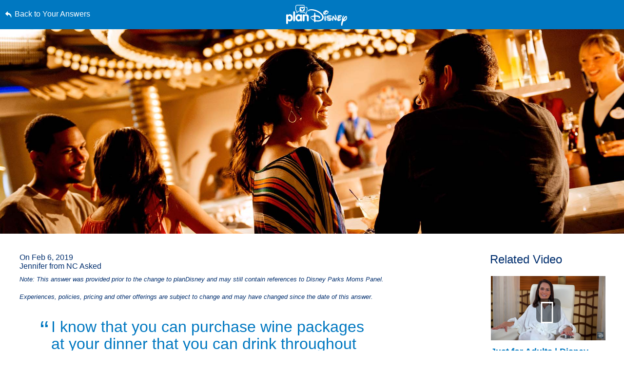

--- FILE ---
content_type: text/html; charset=utf-8
request_url: https://www.google.com/recaptcha/enterprise/anchor?ar=1&k=6LfbOnokAAAAAFl3-2lPl5KiSAxrwhYROJFl_QVT&co=aHR0cHM6Ly9jZG4ucmVnaXN0ZXJkaXNuZXkuZ28uY29tOjQ0Mw..&hl=en&v=PoyoqOPhxBO7pBk68S4YbpHZ&size=invisible&anchor-ms=20000&execute-ms=30000&cb=y56bgo2ifzjf
body_size: 48644
content:
<!DOCTYPE HTML><html dir="ltr" lang="en"><head><meta http-equiv="Content-Type" content="text/html; charset=UTF-8">
<meta http-equiv="X-UA-Compatible" content="IE=edge">
<title>reCAPTCHA</title>
<style type="text/css">
/* cyrillic-ext */
@font-face {
  font-family: 'Roboto';
  font-style: normal;
  font-weight: 400;
  font-stretch: 100%;
  src: url(//fonts.gstatic.com/s/roboto/v48/KFO7CnqEu92Fr1ME7kSn66aGLdTylUAMa3GUBHMdazTgWw.woff2) format('woff2');
  unicode-range: U+0460-052F, U+1C80-1C8A, U+20B4, U+2DE0-2DFF, U+A640-A69F, U+FE2E-FE2F;
}
/* cyrillic */
@font-face {
  font-family: 'Roboto';
  font-style: normal;
  font-weight: 400;
  font-stretch: 100%;
  src: url(//fonts.gstatic.com/s/roboto/v48/KFO7CnqEu92Fr1ME7kSn66aGLdTylUAMa3iUBHMdazTgWw.woff2) format('woff2');
  unicode-range: U+0301, U+0400-045F, U+0490-0491, U+04B0-04B1, U+2116;
}
/* greek-ext */
@font-face {
  font-family: 'Roboto';
  font-style: normal;
  font-weight: 400;
  font-stretch: 100%;
  src: url(//fonts.gstatic.com/s/roboto/v48/KFO7CnqEu92Fr1ME7kSn66aGLdTylUAMa3CUBHMdazTgWw.woff2) format('woff2');
  unicode-range: U+1F00-1FFF;
}
/* greek */
@font-face {
  font-family: 'Roboto';
  font-style: normal;
  font-weight: 400;
  font-stretch: 100%;
  src: url(//fonts.gstatic.com/s/roboto/v48/KFO7CnqEu92Fr1ME7kSn66aGLdTylUAMa3-UBHMdazTgWw.woff2) format('woff2');
  unicode-range: U+0370-0377, U+037A-037F, U+0384-038A, U+038C, U+038E-03A1, U+03A3-03FF;
}
/* math */
@font-face {
  font-family: 'Roboto';
  font-style: normal;
  font-weight: 400;
  font-stretch: 100%;
  src: url(//fonts.gstatic.com/s/roboto/v48/KFO7CnqEu92Fr1ME7kSn66aGLdTylUAMawCUBHMdazTgWw.woff2) format('woff2');
  unicode-range: U+0302-0303, U+0305, U+0307-0308, U+0310, U+0312, U+0315, U+031A, U+0326-0327, U+032C, U+032F-0330, U+0332-0333, U+0338, U+033A, U+0346, U+034D, U+0391-03A1, U+03A3-03A9, U+03B1-03C9, U+03D1, U+03D5-03D6, U+03F0-03F1, U+03F4-03F5, U+2016-2017, U+2034-2038, U+203C, U+2040, U+2043, U+2047, U+2050, U+2057, U+205F, U+2070-2071, U+2074-208E, U+2090-209C, U+20D0-20DC, U+20E1, U+20E5-20EF, U+2100-2112, U+2114-2115, U+2117-2121, U+2123-214F, U+2190, U+2192, U+2194-21AE, U+21B0-21E5, U+21F1-21F2, U+21F4-2211, U+2213-2214, U+2216-22FF, U+2308-230B, U+2310, U+2319, U+231C-2321, U+2336-237A, U+237C, U+2395, U+239B-23B7, U+23D0, U+23DC-23E1, U+2474-2475, U+25AF, U+25B3, U+25B7, U+25BD, U+25C1, U+25CA, U+25CC, U+25FB, U+266D-266F, U+27C0-27FF, U+2900-2AFF, U+2B0E-2B11, U+2B30-2B4C, U+2BFE, U+3030, U+FF5B, U+FF5D, U+1D400-1D7FF, U+1EE00-1EEFF;
}
/* symbols */
@font-face {
  font-family: 'Roboto';
  font-style: normal;
  font-weight: 400;
  font-stretch: 100%;
  src: url(//fonts.gstatic.com/s/roboto/v48/KFO7CnqEu92Fr1ME7kSn66aGLdTylUAMaxKUBHMdazTgWw.woff2) format('woff2');
  unicode-range: U+0001-000C, U+000E-001F, U+007F-009F, U+20DD-20E0, U+20E2-20E4, U+2150-218F, U+2190, U+2192, U+2194-2199, U+21AF, U+21E6-21F0, U+21F3, U+2218-2219, U+2299, U+22C4-22C6, U+2300-243F, U+2440-244A, U+2460-24FF, U+25A0-27BF, U+2800-28FF, U+2921-2922, U+2981, U+29BF, U+29EB, U+2B00-2BFF, U+4DC0-4DFF, U+FFF9-FFFB, U+10140-1018E, U+10190-1019C, U+101A0, U+101D0-101FD, U+102E0-102FB, U+10E60-10E7E, U+1D2C0-1D2D3, U+1D2E0-1D37F, U+1F000-1F0FF, U+1F100-1F1AD, U+1F1E6-1F1FF, U+1F30D-1F30F, U+1F315, U+1F31C, U+1F31E, U+1F320-1F32C, U+1F336, U+1F378, U+1F37D, U+1F382, U+1F393-1F39F, U+1F3A7-1F3A8, U+1F3AC-1F3AF, U+1F3C2, U+1F3C4-1F3C6, U+1F3CA-1F3CE, U+1F3D4-1F3E0, U+1F3ED, U+1F3F1-1F3F3, U+1F3F5-1F3F7, U+1F408, U+1F415, U+1F41F, U+1F426, U+1F43F, U+1F441-1F442, U+1F444, U+1F446-1F449, U+1F44C-1F44E, U+1F453, U+1F46A, U+1F47D, U+1F4A3, U+1F4B0, U+1F4B3, U+1F4B9, U+1F4BB, U+1F4BF, U+1F4C8-1F4CB, U+1F4D6, U+1F4DA, U+1F4DF, U+1F4E3-1F4E6, U+1F4EA-1F4ED, U+1F4F7, U+1F4F9-1F4FB, U+1F4FD-1F4FE, U+1F503, U+1F507-1F50B, U+1F50D, U+1F512-1F513, U+1F53E-1F54A, U+1F54F-1F5FA, U+1F610, U+1F650-1F67F, U+1F687, U+1F68D, U+1F691, U+1F694, U+1F698, U+1F6AD, U+1F6B2, U+1F6B9-1F6BA, U+1F6BC, U+1F6C6-1F6CF, U+1F6D3-1F6D7, U+1F6E0-1F6EA, U+1F6F0-1F6F3, U+1F6F7-1F6FC, U+1F700-1F7FF, U+1F800-1F80B, U+1F810-1F847, U+1F850-1F859, U+1F860-1F887, U+1F890-1F8AD, U+1F8B0-1F8BB, U+1F8C0-1F8C1, U+1F900-1F90B, U+1F93B, U+1F946, U+1F984, U+1F996, U+1F9E9, U+1FA00-1FA6F, U+1FA70-1FA7C, U+1FA80-1FA89, U+1FA8F-1FAC6, U+1FACE-1FADC, U+1FADF-1FAE9, U+1FAF0-1FAF8, U+1FB00-1FBFF;
}
/* vietnamese */
@font-face {
  font-family: 'Roboto';
  font-style: normal;
  font-weight: 400;
  font-stretch: 100%;
  src: url(//fonts.gstatic.com/s/roboto/v48/KFO7CnqEu92Fr1ME7kSn66aGLdTylUAMa3OUBHMdazTgWw.woff2) format('woff2');
  unicode-range: U+0102-0103, U+0110-0111, U+0128-0129, U+0168-0169, U+01A0-01A1, U+01AF-01B0, U+0300-0301, U+0303-0304, U+0308-0309, U+0323, U+0329, U+1EA0-1EF9, U+20AB;
}
/* latin-ext */
@font-face {
  font-family: 'Roboto';
  font-style: normal;
  font-weight: 400;
  font-stretch: 100%;
  src: url(//fonts.gstatic.com/s/roboto/v48/KFO7CnqEu92Fr1ME7kSn66aGLdTylUAMa3KUBHMdazTgWw.woff2) format('woff2');
  unicode-range: U+0100-02BA, U+02BD-02C5, U+02C7-02CC, U+02CE-02D7, U+02DD-02FF, U+0304, U+0308, U+0329, U+1D00-1DBF, U+1E00-1E9F, U+1EF2-1EFF, U+2020, U+20A0-20AB, U+20AD-20C0, U+2113, U+2C60-2C7F, U+A720-A7FF;
}
/* latin */
@font-face {
  font-family: 'Roboto';
  font-style: normal;
  font-weight: 400;
  font-stretch: 100%;
  src: url(//fonts.gstatic.com/s/roboto/v48/KFO7CnqEu92Fr1ME7kSn66aGLdTylUAMa3yUBHMdazQ.woff2) format('woff2');
  unicode-range: U+0000-00FF, U+0131, U+0152-0153, U+02BB-02BC, U+02C6, U+02DA, U+02DC, U+0304, U+0308, U+0329, U+2000-206F, U+20AC, U+2122, U+2191, U+2193, U+2212, U+2215, U+FEFF, U+FFFD;
}
/* cyrillic-ext */
@font-face {
  font-family: 'Roboto';
  font-style: normal;
  font-weight: 500;
  font-stretch: 100%;
  src: url(//fonts.gstatic.com/s/roboto/v48/KFO7CnqEu92Fr1ME7kSn66aGLdTylUAMa3GUBHMdazTgWw.woff2) format('woff2');
  unicode-range: U+0460-052F, U+1C80-1C8A, U+20B4, U+2DE0-2DFF, U+A640-A69F, U+FE2E-FE2F;
}
/* cyrillic */
@font-face {
  font-family: 'Roboto';
  font-style: normal;
  font-weight: 500;
  font-stretch: 100%;
  src: url(//fonts.gstatic.com/s/roboto/v48/KFO7CnqEu92Fr1ME7kSn66aGLdTylUAMa3iUBHMdazTgWw.woff2) format('woff2');
  unicode-range: U+0301, U+0400-045F, U+0490-0491, U+04B0-04B1, U+2116;
}
/* greek-ext */
@font-face {
  font-family: 'Roboto';
  font-style: normal;
  font-weight: 500;
  font-stretch: 100%;
  src: url(//fonts.gstatic.com/s/roboto/v48/KFO7CnqEu92Fr1ME7kSn66aGLdTylUAMa3CUBHMdazTgWw.woff2) format('woff2');
  unicode-range: U+1F00-1FFF;
}
/* greek */
@font-face {
  font-family: 'Roboto';
  font-style: normal;
  font-weight: 500;
  font-stretch: 100%;
  src: url(//fonts.gstatic.com/s/roboto/v48/KFO7CnqEu92Fr1ME7kSn66aGLdTylUAMa3-UBHMdazTgWw.woff2) format('woff2');
  unicode-range: U+0370-0377, U+037A-037F, U+0384-038A, U+038C, U+038E-03A1, U+03A3-03FF;
}
/* math */
@font-face {
  font-family: 'Roboto';
  font-style: normal;
  font-weight: 500;
  font-stretch: 100%;
  src: url(//fonts.gstatic.com/s/roboto/v48/KFO7CnqEu92Fr1ME7kSn66aGLdTylUAMawCUBHMdazTgWw.woff2) format('woff2');
  unicode-range: U+0302-0303, U+0305, U+0307-0308, U+0310, U+0312, U+0315, U+031A, U+0326-0327, U+032C, U+032F-0330, U+0332-0333, U+0338, U+033A, U+0346, U+034D, U+0391-03A1, U+03A3-03A9, U+03B1-03C9, U+03D1, U+03D5-03D6, U+03F0-03F1, U+03F4-03F5, U+2016-2017, U+2034-2038, U+203C, U+2040, U+2043, U+2047, U+2050, U+2057, U+205F, U+2070-2071, U+2074-208E, U+2090-209C, U+20D0-20DC, U+20E1, U+20E5-20EF, U+2100-2112, U+2114-2115, U+2117-2121, U+2123-214F, U+2190, U+2192, U+2194-21AE, U+21B0-21E5, U+21F1-21F2, U+21F4-2211, U+2213-2214, U+2216-22FF, U+2308-230B, U+2310, U+2319, U+231C-2321, U+2336-237A, U+237C, U+2395, U+239B-23B7, U+23D0, U+23DC-23E1, U+2474-2475, U+25AF, U+25B3, U+25B7, U+25BD, U+25C1, U+25CA, U+25CC, U+25FB, U+266D-266F, U+27C0-27FF, U+2900-2AFF, U+2B0E-2B11, U+2B30-2B4C, U+2BFE, U+3030, U+FF5B, U+FF5D, U+1D400-1D7FF, U+1EE00-1EEFF;
}
/* symbols */
@font-face {
  font-family: 'Roboto';
  font-style: normal;
  font-weight: 500;
  font-stretch: 100%;
  src: url(//fonts.gstatic.com/s/roboto/v48/KFO7CnqEu92Fr1ME7kSn66aGLdTylUAMaxKUBHMdazTgWw.woff2) format('woff2');
  unicode-range: U+0001-000C, U+000E-001F, U+007F-009F, U+20DD-20E0, U+20E2-20E4, U+2150-218F, U+2190, U+2192, U+2194-2199, U+21AF, U+21E6-21F0, U+21F3, U+2218-2219, U+2299, U+22C4-22C6, U+2300-243F, U+2440-244A, U+2460-24FF, U+25A0-27BF, U+2800-28FF, U+2921-2922, U+2981, U+29BF, U+29EB, U+2B00-2BFF, U+4DC0-4DFF, U+FFF9-FFFB, U+10140-1018E, U+10190-1019C, U+101A0, U+101D0-101FD, U+102E0-102FB, U+10E60-10E7E, U+1D2C0-1D2D3, U+1D2E0-1D37F, U+1F000-1F0FF, U+1F100-1F1AD, U+1F1E6-1F1FF, U+1F30D-1F30F, U+1F315, U+1F31C, U+1F31E, U+1F320-1F32C, U+1F336, U+1F378, U+1F37D, U+1F382, U+1F393-1F39F, U+1F3A7-1F3A8, U+1F3AC-1F3AF, U+1F3C2, U+1F3C4-1F3C6, U+1F3CA-1F3CE, U+1F3D4-1F3E0, U+1F3ED, U+1F3F1-1F3F3, U+1F3F5-1F3F7, U+1F408, U+1F415, U+1F41F, U+1F426, U+1F43F, U+1F441-1F442, U+1F444, U+1F446-1F449, U+1F44C-1F44E, U+1F453, U+1F46A, U+1F47D, U+1F4A3, U+1F4B0, U+1F4B3, U+1F4B9, U+1F4BB, U+1F4BF, U+1F4C8-1F4CB, U+1F4D6, U+1F4DA, U+1F4DF, U+1F4E3-1F4E6, U+1F4EA-1F4ED, U+1F4F7, U+1F4F9-1F4FB, U+1F4FD-1F4FE, U+1F503, U+1F507-1F50B, U+1F50D, U+1F512-1F513, U+1F53E-1F54A, U+1F54F-1F5FA, U+1F610, U+1F650-1F67F, U+1F687, U+1F68D, U+1F691, U+1F694, U+1F698, U+1F6AD, U+1F6B2, U+1F6B9-1F6BA, U+1F6BC, U+1F6C6-1F6CF, U+1F6D3-1F6D7, U+1F6E0-1F6EA, U+1F6F0-1F6F3, U+1F6F7-1F6FC, U+1F700-1F7FF, U+1F800-1F80B, U+1F810-1F847, U+1F850-1F859, U+1F860-1F887, U+1F890-1F8AD, U+1F8B0-1F8BB, U+1F8C0-1F8C1, U+1F900-1F90B, U+1F93B, U+1F946, U+1F984, U+1F996, U+1F9E9, U+1FA00-1FA6F, U+1FA70-1FA7C, U+1FA80-1FA89, U+1FA8F-1FAC6, U+1FACE-1FADC, U+1FADF-1FAE9, U+1FAF0-1FAF8, U+1FB00-1FBFF;
}
/* vietnamese */
@font-face {
  font-family: 'Roboto';
  font-style: normal;
  font-weight: 500;
  font-stretch: 100%;
  src: url(//fonts.gstatic.com/s/roboto/v48/KFO7CnqEu92Fr1ME7kSn66aGLdTylUAMa3OUBHMdazTgWw.woff2) format('woff2');
  unicode-range: U+0102-0103, U+0110-0111, U+0128-0129, U+0168-0169, U+01A0-01A1, U+01AF-01B0, U+0300-0301, U+0303-0304, U+0308-0309, U+0323, U+0329, U+1EA0-1EF9, U+20AB;
}
/* latin-ext */
@font-face {
  font-family: 'Roboto';
  font-style: normal;
  font-weight: 500;
  font-stretch: 100%;
  src: url(//fonts.gstatic.com/s/roboto/v48/KFO7CnqEu92Fr1ME7kSn66aGLdTylUAMa3KUBHMdazTgWw.woff2) format('woff2');
  unicode-range: U+0100-02BA, U+02BD-02C5, U+02C7-02CC, U+02CE-02D7, U+02DD-02FF, U+0304, U+0308, U+0329, U+1D00-1DBF, U+1E00-1E9F, U+1EF2-1EFF, U+2020, U+20A0-20AB, U+20AD-20C0, U+2113, U+2C60-2C7F, U+A720-A7FF;
}
/* latin */
@font-face {
  font-family: 'Roboto';
  font-style: normal;
  font-weight: 500;
  font-stretch: 100%;
  src: url(//fonts.gstatic.com/s/roboto/v48/KFO7CnqEu92Fr1ME7kSn66aGLdTylUAMa3yUBHMdazQ.woff2) format('woff2');
  unicode-range: U+0000-00FF, U+0131, U+0152-0153, U+02BB-02BC, U+02C6, U+02DA, U+02DC, U+0304, U+0308, U+0329, U+2000-206F, U+20AC, U+2122, U+2191, U+2193, U+2212, U+2215, U+FEFF, U+FFFD;
}
/* cyrillic-ext */
@font-face {
  font-family: 'Roboto';
  font-style: normal;
  font-weight: 900;
  font-stretch: 100%;
  src: url(//fonts.gstatic.com/s/roboto/v48/KFO7CnqEu92Fr1ME7kSn66aGLdTylUAMa3GUBHMdazTgWw.woff2) format('woff2');
  unicode-range: U+0460-052F, U+1C80-1C8A, U+20B4, U+2DE0-2DFF, U+A640-A69F, U+FE2E-FE2F;
}
/* cyrillic */
@font-face {
  font-family: 'Roboto';
  font-style: normal;
  font-weight: 900;
  font-stretch: 100%;
  src: url(//fonts.gstatic.com/s/roboto/v48/KFO7CnqEu92Fr1ME7kSn66aGLdTylUAMa3iUBHMdazTgWw.woff2) format('woff2');
  unicode-range: U+0301, U+0400-045F, U+0490-0491, U+04B0-04B1, U+2116;
}
/* greek-ext */
@font-face {
  font-family: 'Roboto';
  font-style: normal;
  font-weight: 900;
  font-stretch: 100%;
  src: url(//fonts.gstatic.com/s/roboto/v48/KFO7CnqEu92Fr1ME7kSn66aGLdTylUAMa3CUBHMdazTgWw.woff2) format('woff2');
  unicode-range: U+1F00-1FFF;
}
/* greek */
@font-face {
  font-family: 'Roboto';
  font-style: normal;
  font-weight: 900;
  font-stretch: 100%;
  src: url(//fonts.gstatic.com/s/roboto/v48/KFO7CnqEu92Fr1ME7kSn66aGLdTylUAMa3-UBHMdazTgWw.woff2) format('woff2');
  unicode-range: U+0370-0377, U+037A-037F, U+0384-038A, U+038C, U+038E-03A1, U+03A3-03FF;
}
/* math */
@font-face {
  font-family: 'Roboto';
  font-style: normal;
  font-weight: 900;
  font-stretch: 100%;
  src: url(//fonts.gstatic.com/s/roboto/v48/KFO7CnqEu92Fr1ME7kSn66aGLdTylUAMawCUBHMdazTgWw.woff2) format('woff2');
  unicode-range: U+0302-0303, U+0305, U+0307-0308, U+0310, U+0312, U+0315, U+031A, U+0326-0327, U+032C, U+032F-0330, U+0332-0333, U+0338, U+033A, U+0346, U+034D, U+0391-03A1, U+03A3-03A9, U+03B1-03C9, U+03D1, U+03D5-03D6, U+03F0-03F1, U+03F4-03F5, U+2016-2017, U+2034-2038, U+203C, U+2040, U+2043, U+2047, U+2050, U+2057, U+205F, U+2070-2071, U+2074-208E, U+2090-209C, U+20D0-20DC, U+20E1, U+20E5-20EF, U+2100-2112, U+2114-2115, U+2117-2121, U+2123-214F, U+2190, U+2192, U+2194-21AE, U+21B0-21E5, U+21F1-21F2, U+21F4-2211, U+2213-2214, U+2216-22FF, U+2308-230B, U+2310, U+2319, U+231C-2321, U+2336-237A, U+237C, U+2395, U+239B-23B7, U+23D0, U+23DC-23E1, U+2474-2475, U+25AF, U+25B3, U+25B7, U+25BD, U+25C1, U+25CA, U+25CC, U+25FB, U+266D-266F, U+27C0-27FF, U+2900-2AFF, U+2B0E-2B11, U+2B30-2B4C, U+2BFE, U+3030, U+FF5B, U+FF5D, U+1D400-1D7FF, U+1EE00-1EEFF;
}
/* symbols */
@font-face {
  font-family: 'Roboto';
  font-style: normal;
  font-weight: 900;
  font-stretch: 100%;
  src: url(//fonts.gstatic.com/s/roboto/v48/KFO7CnqEu92Fr1ME7kSn66aGLdTylUAMaxKUBHMdazTgWw.woff2) format('woff2');
  unicode-range: U+0001-000C, U+000E-001F, U+007F-009F, U+20DD-20E0, U+20E2-20E4, U+2150-218F, U+2190, U+2192, U+2194-2199, U+21AF, U+21E6-21F0, U+21F3, U+2218-2219, U+2299, U+22C4-22C6, U+2300-243F, U+2440-244A, U+2460-24FF, U+25A0-27BF, U+2800-28FF, U+2921-2922, U+2981, U+29BF, U+29EB, U+2B00-2BFF, U+4DC0-4DFF, U+FFF9-FFFB, U+10140-1018E, U+10190-1019C, U+101A0, U+101D0-101FD, U+102E0-102FB, U+10E60-10E7E, U+1D2C0-1D2D3, U+1D2E0-1D37F, U+1F000-1F0FF, U+1F100-1F1AD, U+1F1E6-1F1FF, U+1F30D-1F30F, U+1F315, U+1F31C, U+1F31E, U+1F320-1F32C, U+1F336, U+1F378, U+1F37D, U+1F382, U+1F393-1F39F, U+1F3A7-1F3A8, U+1F3AC-1F3AF, U+1F3C2, U+1F3C4-1F3C6, U+1F3CA-1F3CE, U+1F3D4-1F3E0, U+1F3ED, U+1F3F1-1F3F3, U+1F3F5-1F3F7, U+1F408, U+1F415, U+1F41F, U+1F426, U+1F43F, U+1F441-1F442, U+1F444, U+1F446-1F449, U+1F44C-1F44E, U+1F453, U+1F46A, U+1F47D, U+1F4A3, U+1F4B0, U+1F4B3, U+1F4B9, U+1F4BB, U+1F4BF, U+1F4C8-1F4CB, U+1F4D6, U+1F4DA, U+1F4DF, U+1F4E3-1F4E6, U+1F4EA-1F4ED, U+1F4F7, U+1F4F9-1F4FB, U+1F4FD-1F4FE, U+1F503, U+1F507-1F50B, U+1F50D, U+1F512-1F513, U+1F53E-1F54A, U+1F54F-1F5FA, U+1F610, U+1F650-1F67F, U+1F687, U+1F68D, U+1F691, U+1F694, U+1F698, U+1F6AD, U+1F6B2, U+1F6B9-1F6BA, U+1F6BC, U+1F6C6-1F6CF, U+1F6D3-1F6D7, U+1F6E0-1F6EA, U+1F6F0-1F6F3, U+1F6F7-1F6FC, U+1F700-1F7FF, U+1F800-1F80B, U+1F810-1F847, U+1F850-1F859, U+1F860-1F887, U+1F890-1F8AD, U+1F8B0-1F8BB, U+1F8C0-1F8C1, U+1F900-1F90B, U+1F93B, U+1F946, U+1F984, U+1F996, U+1F9E9, U+1FA00-1FA6F, U+1FA70-1FA7C, U+1FA80-1FA89, U+1FA8F-1FAC6, U+1FACE-1FADC, U+1FADF-1FAE9, U+1FAF0-1FAF8, U+1FB00-1FBFF;
}
/* vietnamese */
@font-face {
  font-family: 'Roboto';
  font-style: normal;
  font-weight: 900;
  font-stretch: 100%;
  src: url(//fonts.gstatic.com/s/roboto/v48/KFO7CnqEu92Fr1ME7kSn66aGLdTylUAMa3OUBHMdazTgWw.woff2) format('woff2');
  unicode-range: U+0102-0103, U+0110-0111, U+0128-0129, U+0168-0169, U+01A0-01A1, U+01AF-01B0, U+0300-0301, U+0303-0304, U+0308-0309, U+0323, U+0329, U+1EA0-1EF9, U+20AB;
}
/* latin-ext */
@font-face {
  font-family: 'Roboto';
  font-style: normal;
  font-weight: 900;
  font-stretch: 100%;
  src: url(//fonts.gstatic.com/s/roboto/v48/KFO7CnqEu92Fr1ME7kSn66aGLdTylUAMa3KUBHMdazTgWw.woff2) format('woff2');
  unicode-range: U+0100-02BA, U+02BD-02C5, U+02C7-02CC, U+02CE-02D7, U+02DD-02FF, U+0304, U+0308, U+0329, U+1D00-1DBF, U+1E00-1E9F, U+1EF2-1EFF, U+2020, U+20A0-20AB, U+20AD-20C0, U+2113, U+2C60-2C7F, U+A720-A7FF;
}
/* latin */
@font-face {
  font-family: 'Roboto';
  font-style: normal;
  font-weight: 900;
  font-stretch: 100%;
  src: url(//fonts.gstatic.com/s/roboto/v48/KFO7CnqEu92Fr1ME7kSn66aGLdTylUAMa3yUBHMdazQ.woff2) format('woff2');
  unicode-range: U+0000-00FF, U+0131, U+0152-0153, U+02BB-02BC, U+02C6, U+02DA, U+02DC, U+0304, U+0308, U+0329, U+2000-206F, U+20AC, U+2122, U+2191, U+2193, U+2212, U+2215, U+FEFF, U+FFFD;
}

</style>
<link rel="stylesheet" type="text/css" href="https://www.gstatic.com/recaptcha/releases/PoyoqOPhxBO7pBk68S4YbpHZ/styles__ltr.css">
<script nonce="t9WM734_8qNIqCJHMLqd1A" type="text/javascript">window['__recaptcha_api'] = 'https://www.google.com/recaptcha/enterprise/';</script>
<script type="text/javascript" src="https://www.gstatic.com/recaptcha/releases/PoyoqOPhxBO7pBk68S4YbpHZ/recaptcha__en.js" nonce="t9WM734_8qNIqCJHMLqd1A">
      
    </script></head>
<body><div id="rc-anchor-alert" class="rc-anchor-alert"></div>
<input type="hidden" id="recaptcha-token" value="[base64]">
<script type="text/javascript" nonce="t9WM734_8qNIqCJHMLqd1A">
      recaptcha.anchor.Main.init("[\x22ainput\x22,[\x22bgdata\x22,\x22\x22,\[base64]/[base64]/MjU1Ong/[base64]/[base64]/[base64]/[base64]/[base64]/[base64]/[base64]/[base64]/[base64]/[base64]/[base64]/[base64]/[base64]/[base64]/[base64]\\u003d\x22,\[base64]\\u003d\x22,\[base64]/JHHCjcO/[base64]/w6Mfw4DDmcOfw47CtVDCq8Opw7Q0FA7DlMOYRiJ4AcKjw68lw7cmBxROwoY9wqJGeRrDmwMjLMKNG8OOQ8KZwo8gw4QSwpvDoXZoQFrDoUcfw5dJEyhsGsKfw6bDiTkJanTCp1/CsMOiPcO2w7DDuMOqUjAjLT9aQgXDlGXCu0vDmwkQw5FEw4ZQwptDXgojP8K/Qxpkw6RjAjDChcKVC3bCosO6SMKrZMO/wqjCp8Kyw7EAw5dDwr4ea8OiTcKRw73DoMOxwpYnCcKfw5hQwrXCpMOUIcOmwpxMwqsedXNyCgcJwp3CpcKUecK5w5Ysw4TDnMKOKsOdw4rCnQvCozfDtzI6wpEmLcOpwrPDs8K0w4XDqBLDlRw/E8KYfQVKw7fDl8KvbMOxw4Zpw7JRwp/DiXbDksO1H8OcXVhQwqZlw78XR0Emwqxxw4nCtgc6w6liYsOCwqXDt8Okwp5OTcO+QT1Pwp8lYsOQw5PDhzPDjH0tAgdZwrQCwrXDucKrw4PDk8KNw7TDq8K3ZMOlwprDrkIQGMK4UcKxwpxyw5bDrMOxbFjDpcOVNhXCusOUfMOwBRtfw73CgiTDkEnDk8KAw4/DisK1fXxhLsOMw7B6SXNQwpvDpzE7ccKaw7/[base64]/DvQBcEcKeLg/CshjDq8Oow6rCpit8TnzCvFnDhMK2I8Kcw5rDkBzCuXrCgg5Aw6vCtsO2R3TCrSASWz/DvsO6WMO2AFzDmD/DqcKYRsK0NsOyw6rDnGM3w7TDqsK/OTg5w4PDjzTDlEB9wopxwovDl2FqDRrDoinDhQIrLUrDoznDumPCnhHDtiAkPC5kAUrDjTFfCmcyw7tXdMOxbGExd2vDi29IwpFzecOaW8O0RUZsUMOmwo/DtFY0QMKhZMOjWcOkw58Vw4h5w4/CplkqwpdVwr3DrTjDucO1WFbCoSg1w6HCtMKAw7FEw7JVw4dGDMKqwqNNw67Do0nDrX4BaiRxwpHCo8KGTMOucsOdZcOkw47Cn0TCmkbCnsKFV101c3jDknR0GMKDIQFBBcK0L8KCQnMrJhMKfcKzw5Mnw4J+wrTDp8K6ZMOswrEyw6/Dj2x5w5tuX8KmwpAqQEQ5w58TVsOQw45rCsK/[base64]/[base64]/w5hXHsOVwotJw7k8KFMmw4YjeyPCh8OJEg5vwonDvwfDl8KawqLChsK/wpzDlMKIJ8KrY8KRwo8jIDFVDgnCtcKvYsO+bcKNFcKOwp/Dlj7ChA3Ds3x3RGtYG8KdcS3CgCzDiH7DiMOzE8OxFsKvwrwqXXjDrsOaw63Dg8K4KcKewpR+w4rDlW7CrSJ3EkpSwp3DgMO/w7XCvcKrwqIcw5lGLsK7M3HChcKew4EfwqnCl0XCp1YQw5zDtERpQMKcw6PCqWxtwpc9L8KFw6l7GnxNKRFodsKaSFsIasOcwrIpalpNw49wwqzDlsKZQMOfw6bDkjTDqcKwKcKlwoI1YMKhw5Ftwq8jQ8KDeMOTR0nCtkjDv3/Cq8K5TcO+woUFWMKaw6c6TcOJFMO/aAzDq8OoNxXCkCnDgsK/TQTCiQlSwoc8wrrCmsOiMyrDrcKiw65aw4DCs1jDkhjCrcKICwwnU8KXYMKSwpvDpMOLfsOLdjpDBDo0wobCsmjCpcOLwr/CscO+TMKkFi/CpBh7wqXCuMOPwrHDhsKeMBzCp3MYwrvCgsKfw6ZWfwnCnS90w7d5wqHDlzVBPMO8XE/[base64]/CusKLGMKtR8Kaw4VoDmoxwoXDssKgw6TCmMOKwrICEEZZHMOtBsOiwrFtbhRhwoF2w6fDgMOqw5opwrjDild5wrrCj245w6rDgcOpKXnDucOwwrFRw5XDoivCkz7DuMOGwpJvwr/[base64]/[base64]/DmDsCwovCv2RZw77Dug3DkH/CmhzDscKTw4Mow63Dt8KIGk/Cs3XDgjoaAmfDlsOuwrfCu8O2HsKDw7c/wpvDhzwaw7/[base64]/Cg8OpOMOowofCisOjdD9qwpN5wrzCmsOsacKow7hXw4DDg8OTwpkicQLCsMORScKvJMOaMj54w51TKHgzwo/ChMK+w71qH8KuGcOVKcKOwo/Dt27CtCd8w5LCqcOhw5HDqSPCtmgcwpQVR2DCiXd0QMOLw7tSw7jDksOKYA8FAcOKF8Kxwo/Dn8KjwpbCk8OdARvDtMOPb8Kiw6zDuzLCp8KoL0gQwqM/wqjDu8KAw60oEcKUQUjDkMKzw4nDtGvDnsOXKsO8wqJvdBMGKF1TFyVxwoDDusKKRnxQw7fDqzAgwpQzasKrw4zDncOdw6XCnRsUVn5SbA9vS2ISw57CgRMwKcKbwoE2w7rDoh99VsONVMKsXMKawo/ClcOZQHpmey/[base64]/[base64]/FMOswr7DmRVLwr0OFGTDrcKsbcKOGcOGwq5FwqPCq8OQFyNqZMKzBsODXMKuIhV6McKDw6fCgAjClcOnwokgCsK7FXYMRsOwwojCpMO2RMORw5s/LcKQw4caWhLDqVDDmMKiwrBzQMOxw4slEyhnwogHKcOPHcOsw4oRXsK2KBcEwpLCrcK2wql0w43DmsKrB1TDomnCtnEzFMKIw6cdw7HCsUseS2QqaHcjwoEAA01IfcO0N1FDJH/CjsKAA8KnwrbDqcO0wpDDvgI8NcKmwoDDvRxGMcO2w7NAU17DigUrYHVpw4fDqMOmw5TDukLCrHBhPsK3A1kSwrzCsFI6woPDkibCgklzwo7CliU8ERrDhD1Ywr/DgTnCisKMw51/S8Kywq4ZPCXDp2HDpV1FcMKQw6syAMOxKB0+ChxAKi3Cil1kO8OHEsO0wqQoK2kqwqA8wo7CiFxaEsKRR8KqeijDgCFIXMOyw5TClMOFLMO+w7xEw4jDmw0UB1UUV8O2Ll7DvcOKw7MefcOUwqIrFloMw4fCrsOIw7/CrMKOKsKRwp0vScKmw7/DsR7DusOdIMKWw6hww4LDkDN4XwjCgMOGHURKN8O2LgNSECjDqC3Du8O/w77CsSlIBTkRGSrCk8OOXMO/TAwZwqkfNMO/w79ECsOEOcKzwqtaRiRZw53DrsKadGzDncKww6hdw6nDl8K1w57DvWbCvMOJwpdCdsKeakDClcOKw7PDg1hdAMOQwp5XwpbDqEsPwoPCuMO0w6jDrcO0w5tHwp/Dh8OfwqNoXRFWExYOSQrDsGZJLUM8UxI0wr81w71kdcOow4EIIT3DssOYFMKtwokBw48tw4fCp8OzR3BNMmjDllYgwqzDuC4nwoTDv8O/[base64]/MMKHw4YYw6RoVTcAw4IAIBnCjcKew7TDpBlpwpFaKMK4Z8OTEcK8wqIULnx3w6DCnMKIIMOjw6TChcO4PFZqO8OTw7/Dj8K2wqzCksKIFhvCucOTw6DDsFTDlQvCmjg2UTjDnMOJwo4GG8Kww4NAFcOvTMOWwqkXUWzCmybCtVvCjUbDsMOGHzPDv1kKw5fDmGnCpsOfDClhw5XCvMOrw6QCw6FwAmt1cDxUL8KIw4Nww5w+w4/DlhdEw64Zw7VFwpoxwrXCkcO7K8O5ATZkAMKuw5xzOsOew7fDs8Obw4BQBMOKw65UBF9FFcOKekLDrMKdwo5ow5Zwwo3DoMOlIsK6dlfDicOMwq4EGsOEXgJxRcKSfCElEG5xVsK3ZlTCnjrCoSl/E1TDtlJtwoJbwoQFw6zCncKTw7fCv8KqaMK1Ck/DiAzCrjMPesK4SsKmXTYPw63DunJTTsKIw59Fw6kzwpNtwoMOw7fDq8OqQsKAVcO0P2I1wqo3w5kWw7vDj1d/GG3Dv0xmI2law755bUkgwpBlTg3DtsOeMgQmJGEww7jCqD1HcsKGw4lQw5TDssOQFA9Pw6HDkCA3w5kwHUjCtBVrKMOjw7hwwqDCmMOOU8KkPQTDv29cwr3Ct8KJQ2FGw5/CqmIQw4bCvHvDqsOUwqoVOsKpwoJDRMOwAh3Dry9owqNKwr87wojCixLDtMKdP1nDqzzDhSbDthPCnQR4wqEgG3zCl2TCqnojLsKQw4fDsMKYXD3DnBciw5TDssK6wogYHy/Dr8KQQsKeAsO3wq5kQz3CtsK1ZQ3DpMKlDmxATsO7w5DChQ/[base64]/DscOnw5zCqkg4w6zCicOTfsK5w6XChcKKw40UTSRuXMOVTMK8ACYlwrE1BcOHwoTDtysUBi7CmMKmwp5oNMKnIVLDhMKODmBNwrR/w5rDhhfCgF8UICzCpcKYGsK/wp04SgtDFRgrbsKkw7wLBcObL8K3WgRCw7zDt8KmwrIaPF3CqjfCi8K4LCFTa8KcOTvCiVzCmUdmEjczwqHDtMKhwpfChiTDicOwwqIuZ8KVw7jClUrCtMKyYcKgw78+RcKbwp/Drg3DiBzCmsOvwoDChTnCscKDacOLwrTCumsJRcKywp9ZMcObAT03SMKMw7h2wqduw6PCiGBfwpXChSpHQlEeAcKtKgMYGnrDvE9STE5NOzMyRTrDmG/DiA/[base64]/w57DvsOVwqvDqMOEPcKNI1YbbmDCoMKCw4/[base64]/[base64]/CrhDCqcOrw67CpsO8NCbDhjDCpQxuwqkLwoJ6aVc5wq3CuMOeDDUrdMOvw4pZDlEewqxLJz/CiUh0YcKAwqsFwrwCe8K8dsKpWywzw4/ClQhyVlQzUsKhw5czecOMw6XCoAN+w73Ci8O5w4ocw5pGwo/DlsOgwpvCl8OcN23DuMKcwpBEwqcGwp5/wrN9bsKkccOhw7IKwpIUNDrDnWnDrcKOE8KgQBAHwq4dYcKdYTzCqzxJbMK8OsKNe8OfZcOqw6DDq8Ocwq3CrMKCJMOfUcOpw47CpHxnw6vDvxnDpMKddWfCulo9GsO2d8OGwqnCg3Y/[base64]/DusKMw5jCnMOvw4fCvhkzXsKqTMKTw5BWfsKbwrzDlcOQCMOYS8KAwr/CkHgiwq9Uw5TDscK6AsOQPlzCmMKFwrFIw7TDusO4w4PDlFIDw7/[base64]/ChAXDt1kwEQA4NsKqwpjDisOnZEHDksKEB8O1L8O7wprDtR4DRQ5ww4zDnMKAwogfw4/[base64]/[base64]/Cl8OCwqTDhx5TKlZSdnzCph3DpsKDwp5AwqwFUMKKwqXCgMKDw7Ucw70Cw5gCwr0nwrlYJsKjNsKfIsKJS8Kxw5ksTsKWUMOTwpPDjCLClMOODlTCqsOiw7s3woJtcUEPdm3DjHZUwozCpsOKXlIuwo/CmADDviQgccKLXB5+Yj0tLsKqYFF3A8OaIsO3Q17Dp8O1R2TDsMKfwrNJZ2nChMKgw7LDvRHDsEXDlE1Uw5/CgMKRLsOYf8KKY0/DhMOWeMOFwoHCkRPCux9jwqbCrMK8w6jCn0vDpUPDhcOSM8K+B1BoKsKSwo/DtcKYwoRzw6TDhMOkdMOlw7Zpw4Y2TiHDl8KBw5Y7dgNGw4F+NznDqDnCij3DhzIQw5ZOSMKVwqTCoR9Ywqw3P0DDj3nCgcKLFxJfw4AlEMOywrU0WMKswpAcAHDDrxrCvy4mwrvCq8K9w6k/woQuKTnCr8O/woTDrlAvwo7Cs3vCgsOYLn98w6x7McOFw5JyEsOuN8KlXsO/[base64]/WsKrKDBgwqwrb8K2w4gBacKwwohuw4A3JX7DqcOhw6dkMMK5w5ZQTcOMTmrCtmPCn0fCiyzCuyvCrwVkT8O+ccOWw5IEKUkfH8Khwq7CuAYtQcKZw6NrR8KZKsOYw5QLwpM4wrQqw6zDhW/CicOSSMKMPsO2OWXDlsKGwqcXIE3Dn3o/w7cXw5fDgmhHwrAiQFEdVEPClHNLBcKWIcKbw6lrbsK/w7zCn8ONwrkoOirCnsK5w7zDqMKdScKNPghbEGMWwqoJwqY0w6RjwpHDgB/CocKXw44twqUmNcOTMFzCuhx6wo/[base64]/Cgw04w5XCjggTwrYpahkJbmHCs8O1w4DDssKJw70pLCDCqD9gwohvF8KAW8K1wpTDjzwFbiPCimDDqFcYw6Y0w5PDtA5QSU9pHcKxw5Jkw652wr8Ww77DtR/CoAjDmMKPwqDDqQsyaMKRwqLDmzwLV8OIw6jDhMKsw7PDn0XCukJUTMOVOsKnIsK7w7TDkMKFPCZ4wqLCh8OueWJyMMKcKBvCsG4QwohycFV2WsOERGfDqWjCv8OpLMObcwTCrGcuLcKQeMKNw4jCuFs2XcOcw4fDtsK/w5/DrWZ8w6BZGcOuw7whEF/DkRt+GUxhwp0KwoJFOsOccCoFZsKOfxfDh3wcTMOgw5ESw6jCr8OvYMKxw77DvcKTw6xmQBHDo8KXw7XCrHHCj2kGwpdLwrNsw7zDrS7CqsOhLcOrw60GHMKBasK8w7RlGsObw51Cw7HDjcK+w73CsC/Cqndga8Ohw5c6OE/[base64]/DlHkkw7sswrfCrUHDrEh3fsKnw6UjwqstGXDDlsOLfGPDsFF8ZsKrEl/DuFLCnWTDvg9VZ8KKbMKNwq3DsMK5w43Du8K3WcKFw7XCt0jDsmPCjQVKwqB7w6BZwpVQDcOUw4vDtsOpOcKywrvCqAXDosKPdsOuwr7CrMKqw57CrsOew4Zuwol6w49iGQjCvjzCh28tdsKjasKqWcO7w5/DpgxAw7B3ZknClgI6wpQuKAbCm8K3wr7CtsODwrfDo1cew77Cu8OsW8Osw7t2wrc6N8Kzwo9CIcKpwoLCuATCkMKVwo/Dhgw3HsKSwohVYTHDncKSKVnDusOKEHdaXQPClnjCnElGw7ogM8Khf8OGw5/[base64]/[base64]/CqcOJKyPCnMOiw5/DnFjDoMKaK3wWwoBsw6w0V8Onw7ZzcVnCvTh/w4oAQsOYfHTCvB/CuTnClUMeJsK1OsKvUsOvOMO4eMOcw4EnI3teFxfCicOJfBPDkMKfw7HDvj7Cn8OCw4F8WCnCt2zCn3Mjw5IXPsOQHsOtwrtaeXQzdMO6wpEnKsKdTz3DpHrCuRcVUgJ6PsOnwr9ifcOqw6dLwp5Dw4DChQNawrtIdj3DjcOSfsONXiXDvg5uN0jDqU/DnMOSVsKTGyMQR1vDgMO6w4nDjSnCmB4Tw7vCvD3CsMK4w63DqcOyB8Odw4vDtMKUEVE0DMOuw77Dn1wowqrDpUPDrsKncF/DqnNWVmNow6DCtVPCrcOjwp/Dj3h+wo8kw4xWwqg8a0bDsw3DjcKwwpzDtMOrYsKdQk5KSxrDvcOOMDnDoE8NwqvColpWw4srO1VkUg12wqPCgsKgcAgqwrnCh3tYw75ZwpvCgMOCei/Ds8KRwpPCl3bDkTBzw7LCv8OZJ8K4wpHCr8O0w5F5wpxXGsOICMKBNsO2wobCn8Kmw6zDh1DChgbDvMOqbcKDw7HCqcKnaMOJwooebQrCsS7Dgmh3wrfCmRF8wo/Dj8OHMsOhasONK3nDvGvCi8K/H8OVwoFow7XCqMKQwqjCsRQqRMOhDVzDnlnCn0bDmVvDpXF4wrYTBMKDw7rDrMKawp9lUGLCgkptFVvDvcOgZcK+YzVcw6UBU8O7RsOwwpXCk8KpFyvDgMOlwqvDri19wp3CncOCHsOge8OHAhjCgcO1ccO/bxcfw4sMwrTCmcOZIsObHsOpwoHCoynCp0EDw7TDsjfDrzJdwprCoCsNw7hRe3gdw6IKw5RUDmTChRbCoMKBw5HCu2fDqsKEHsODO2ZDOMKKOcO4wpjDpW/ChMOQM8KFMzLCvcKowo3DqMK/[base64]/RsKtwpHCqMOIw6deEQTCmsK0YGJ5wrdETmrDr3rDlsK0asO/UsOcXcK9w7LCsFTDilXCh8Kiw45rw7VwHMKTwr7CjCzDolDDkXjCuBLDjjfDg1/DigtyWmfCt3s2UT8AKsKzY2jDvsO9w6DDssKUwr9Ew4ISw7/DrFLCjmh5d8KVEhYyUi/CksO7TzPDosONwr/DhBpXcADCqcOqwrZyUsOYwphYwoJxFMK3cU8FbsOnw7BnYyJnwr8QbMOrwo0MwqVkEcOQQhXDscOhw4EdwonCvsOvEMO2wohMTcKob3vDvGLCq1bCnERZw5ABGCdIPQPDuj4ycMOTwrtHwp7CkcKMwrPChXg/KMOPVsOeBHMjAcKww5kUwrXDtDRcwrZuwr5/w5zDgBVHKQUqJMK1wpzDqRLCk8KAwozCqDPCrznDom4Dwr3Do2FCwpvDpGAFS8O7JBMoCMK3BsK+GA7CrMKfT8Ogw4nDp8OHBU1vwohdfR9vw7hcw5fChsOrw5/DkAjDi8K1w6dwZsOdQWPCoMOVbFckwrrCkXrCtcKwZcKld0QiBxrCpcOBw5jDuXjCigXDlMODwq4mDcKxwozCgAjDjjI8w58wB8KQw5bDpMKzw7vCmsK8aSbDusKfKGXCv0puDMKfwrIzEEkFOXwAwpt5w6xON3h9wo3Cp8OyTl/DqHs0dsKSc1DDoMOyY8O1wp1wHmPDp8OEYELCo8O5A009JMKbPsOGR8KTw4nCm8KSw7BLY8KRCsOrw4cHLkrDlcKBakfCtSRowqcxw6wYO1/Ch2VSwpwJLj/Chj3Dh8Opw7Ydw7pTKsKmLMK5DcOyZsO9w7LDqcO9w7nCoGwFw7N5M1FMDxAWA8KrGcKcNMKXQMO2SAQawps7wp/[base64]/w71pw4LCqCVkA8O+w5XDnMOmwo3DucOmwrdVGMOrwqZBwqrDiUVnWEIHDMKnwr/DkcOiwojCtMOOLFIgf1hLFMK/wqhFw65NwofDsMOPw73CrG5qwphJw4XDlcOiw6nCl8KCOD1kwooYNzkkwq3DmwF6wrt8woDDncK/wpwZM2scNMO4w4lZwqAWGS9lIcOSw6sWfE4fawrCmH/DoBkjw7bCr1nDqcOBKmN2RMKRwqbDlw/CmgJgJzjDk8Kowr0LwrxYGcKGw53DiMKrwofDicOkwp7CgcKNLsOZwpXCsQXCgMKXwqRYRMKCeGBewrvCvMOLw7nCvATDnlNYw5HDunE7wqUZw6zCh8OwawjCn8OCw7lawrLCrVAtXz7ClWvDucKNw7TDu8KBDMKow5hAFMKGw4LCoMOtYj/DmFbDt0JcwpPCmSrCmsKkIhkZKU/[base64]/wrZsOcK2w41gAMKAw6lbW8KxXzQ+wp1hw4HDm8Kiwq3CgMKce8OywqvCpnVxw5XCiH7CucK7d8KXAsOewp09JMKhQMKow7IoasOAw5rDtsOga1s6wrJQE8OJwoBhw6h6wqzDvTXCs1XCn8KzwpHCh8OUwpTCvQTCusK2w7HDtcODcsO/HUIGP1BHKUXDlngcw6fCvVbCqMOUPikgd8KrcjXDu13CuU/DrsKfFMKhbQTDgsKhazDCrsOhO8ONRR3CsUTDii3DqldIXcKhwo1QwrvCmMKrw6vCvE7Ct2IyFUZ9F2pGc8KPBiZTw6TDmsKwBwM1CsKrLA1gwonDssOfwqdJwpPDuzjDlA3CgcKFPj/Di1oLOUR2KXQfw58Aw5LCjXDChcOTwqrDon8iwrnChmcsw7bDghEdfQTCulvCosO+w5kgwp3ClcK8w4XDvsOJwrd5WQkhIcKJZ1szw4jCl8KSDsOTOcO4LMKkw4jCgQEJGMOKL8Oewqpgw77DvTHDhA3Do8KTw6jChWgCOMKNEhtJIgPDlMOYwrgTworDicKNCG/[base64]/SgzCiMKnw6XDlcOPbnPDgWzCtCbDhQjCicOvRsOmKsKuwrhcWsOfw6xcQ8Ouwphqe8OBw7RCR2p1UmzCnMOvMz/Dlz/CsnfChV7DolUyMsKgNCIrw6/[base64]/[base64]/w47DisK/[base64]/GTHDosKJwowcJkbCpQEJwqwowpvCqA4xVcKqTUxww78zC8KAw7EdwoJHBcORcMO3w6Z6DBXCuk7CtsKFCsKZFsKJAsKcw5XCjMKuwrMww5vCrFMIw7LDlB7CtnQTw54QN8K1Ni/CnMK/wq/[base64]/[base64]/CsMOywrwyEMKdOF7DtsO/wrPCq8OCwqzChi3Dm1nCqcOew47CtcKVwoQDw7VlP8OWwpI5wqhPFcO/wo1NVsKMw7NvUsKywpM7w6hKw4fCuBTDlDfDoHLCmcODasKpw6Vbw6/DqsOqKcOqPBIxUMKpfxhNScOHGcONeMOQFsKBwpvCsmnChcKtw6TDn3fDoBNcbmHCsSsMw5R5w6Yjw53CvgLDpQjDj8KWE8OhwpxPwqHDu8KCw73DuCBqQsKxJcKpw43DpcOnPyY1BXXCvy1TwrXDnDxKw7nCqVfCnVxRw5MCAEHClsOHwqcuw7/Di2xmBMOaNsKKEMKzKwNGMcK0ccODw69hcy7DtEvCn8KvRHVhGQ9bwoEGeMKBw7h8w6LCsmlCwrHDjyPDuMO3wpbDiivDqT7DgTF+wpzDkhItY8KEfmzCojfCrMK3w4hmSD4Ww6ZMFcOfI8OOWiAVaBHChk/CrMK8KsOadMOJanvCp8K2Q8OtNx/CtArCmcKfFMOcwqXDjAAJRkcuwqbDk8KCw6rDpMOSw5TCucKXbylWw5fDpHPDkcK3wpwXZ0TDucOXbitGwozDnMK6wpsGw7/[base64]/CnsOFwp7DsHLCpy3DmcOKwqRmw47CkcKeVcK/[base64]/[base64]/wpkSw4zDosOPWjHCpsKAw6/Ck8OywprCpsKicRkEw5gMCnfDrMKUwojCoMOxw6bCq8Ouwq/CtSfDmGBhw63Dv8K+MzFYfgzCnz99wrLDhMKMwpnDlm/CusKpw6xOw4zCsMKBw7VlXsOawqzCizLCiTbDoh5QaQvDrUsYc3g+wqY2Q8OQSQk/UjPCiMOpw7F7w4Zww7bDo1vDk3bDlsOkwpjDt8K9w5MaVcOhCcOoAX8kGcO8w5bDqD9mbAnDtsKUZgLCmsKvw7dzw57CrEzDlEbDpmnCj3HCvcO+UcKif8OkPcOZJMKXO3QXw4MswpFSQsO3KcOcKX8Swq7Dt8OBwrjDkk83w6xaw7LDpsKUwrgsFsO/w4fCqmjCm3zDqMOvw60pccKZwoQ0w7fDk8K5w4nCpwrCpycGNMOYw4B6TcKOGMKhUmgySGhmwpfDgMKCdGRvfcOgwr8Qw7Q6wpUWPxUVRT0WPsKgaMKNwpbDlMKEw5XCm2vDucKdOcKWAcKjNcK8w4rDm8K8w4TCpzzCuXoif3t/T03DuMOBRsKtPMKJecOjwq8wfXpyTjTCjT/CiwlawobDgyZ5ecKiwrjDhcKCwpd3w5dDwofDtMORwpTCpMONLcK1w6jDksOYwpJbcXLCssKuw7PDpcO2OWPDq8Ozw4vDkMKCDV/DuVgIwrlUeMKAw6LDmCxaw6QtQMO5f2cXWXd6w5XDlUIrBcOaacKaeGE/S2xUB8ODwr7CvMKcLMKOYwdDOVPCmnI+QjvCg8Knwq/[base64]/DtDZAPsK3wqBowpPDuMK6w6fDuVUPw4fCscKQwpt7w75yPsO/w5XCj8KOLMOxNMKZwojCmMKVwq9yw5vClcKKw7FzZMK3acOfLMOGw6/Ch23Cn8OJLBTDklPCrF0RwoDCocKPDcO5woAYwoguYEcTwpIdDMKcw5NNB0IBwqQDw6fDpkfCl8KrNGMxw5jCsGhVJsOzw7zCrsOZwrTCmmHDrsKdHzlEwqrCjGhYFMOMwqh4woXClcO4w6tOw7NPwqTDslNBTmjCj8KzH1Vvw7/Cq8OtKSRew63Cq2TCrCg4HijCv0omMTvCiUvCvGRLGDTDjcORw7rCg0nCllFTWMOgw5UkVsOcwpU1woDCu8KFCidlwozClU/CuUXDgkXCkSUWEsOxcsKSw6gGw6DDmE1TwrbCicOTw6vCtHHDuAd3PxPCq8OZw7geHVllJcK8w4zDiRPDmzR9WwnDocKGw5zCucO8Q8OVw4rCtCgtw7tje340G1HDpsOTWcKjw4hLw6zCuSnDnk/DqUJmeMKGX3wDaFl0XsKdKcKhw7XCoSLCgsKHw49EwoDDmyTDisONW8OkK8O1AlRqYWA9w545MnzCsMKTXU0vw6zDgy1AYMOVRE/[base64]/CosKzd1/DkxHCrnzDrU3CvMKbGsKAMw3DpsO5CcKBw5tFHSHDj37CuwLCpgQcwobCihsnwrDCgcKKwqdwwqRTDgDDqMKcw4V/B3IjKcKgw6jDucKoHcOhLMKbwo84B8Oxw4zDh8KrDRFKw4jCsigTcxJmw6rCn8OOTcOIdxXCr1JnwoxVI0zCp8Olw59iUwVpBMOAwoUVXsKrIsKVwp5owoZEZDnCmVNZwpvCmMKaDmAZw6ISwocLYMK/[base64]/wpQtVCtmw73DnMOJKcORw7/CosKUwoUqF8KwVBhuw6Y9AcOdw7gyw6FOZ8K2w4ZFw5sbwqrCucO6GS3ChjvCkcOYw4nDj3VuA8KBw7rDrnBIS3rDgDYxw64zV8OCwrxnAWrDocKuDyIaw40nWsOPw4/ClsOKAcKfWcKdwqPDvsKnFgpFwqwFPsKRa8O7wqHDlWzCh8K4w5nCsSwNcMOEPyfCowFJw5Bidn1xwrXCo3JhwqrCvcOgw6wxWcKawofDpsKlBMOhw4XDisOUwqrCoGnCv1JFG0zDpMO/[base64]/CjkzCt0UTw7rCvQnCtk7CghMxwrbDicKUw4RBfSfDtzPCiMOgw55gwojDp8K1w5PCkR3CpsKXwovDvMKywq9KJgHDtmnDugRbCGzDrFx5w7Y9w4XCnW/CsUTCr8KSwoLCuGYEwpPCp8K8wrtmWcO9wp9lHWzDnGQOQcK3w7Arw7XCksKnw73Dr8OnJjDCmcK2wqDCq0vDvcKgO8KNw4DCqcOdwpbCpQ9GHsKiUSl8w6ddwr4owr0ww6gdwq/DnlkFOsOFwqhKw7R3B0sXwrDDiBHCssKhwrvCtRDDicO1w6nDn8OcVFRjMlNsFGAHLMO3w5XDmcO3w5BTMXwgCMKWwoQKRUzDh0dfP3bCoT8OFF4Tw5rDhMO3PG5tw7BiwoZfwrzCigHCsMOVFGPCmMOFw7hkw5c+wro7w4LCnQ1AYMKwacKbwpt/w5Q8J8OcTzUIHnrCiXHDm8OXwrzDgCNaw4/CsFzDnMKeO3rCicOhdcO2w5IDXnTCpnssX0jDqcKLVMOTwp0swppSLRpLw5/CpcK/B8KCwp4HwrrCpMKgSsOnVyMnwpoicsKPwp7CrDjCl8OIdcOgQHzDnFl+LcOKwpNew5jDmcOdLVtCMV11wpFQwo8GC8KZw5AbwoPDqkBawonCj1d/woHCmAlFScOnw6PDhsKuw6HDmSdTAWnCusOGVGpQfMK8Oj/Cm2jCjsOsX1LClgQCCkvDvz/CtMObwofDk8OZCzbCkTsMwrjDuycewp3CnsK+wrBBwonDuiN0bw3DosOWw7RsVMOvwrbDhxLDjcOMQxrCjXt3wq/CisKTwqArwrY1LsKBJ0p9csORwoQhf8O7YcOdwr/CgcOCwqzDtDtoZcKtVcOnAynCqVYSw5oBwo1YSMOXwofDnw/CtGMpQ8KpGsO+wpJRJDUsAjp3SMOBw57DkzzDmMO2w47CiT4IeisTTEtOw4FJwp/Dsyxnw5fCuknCkRbDlMOPGMKnHMKuwpwaezLDnMOyMmjDs8KEwoXDoxHDt0Q7wq/CoXQxwpnDoxLDl8OIw451wp/DhcOHwpVhwqMIwql7w4s5bcKWCMObHGHDmcKld3JTe8Kvw6Jww63Dh0fCsB16w4/CvsOvw7xJJMKgD1HDoMOwK8O+eSDCp1rCosOIYRpvIx7DvcOEXh/[base64]/DlWXDg1hAw77DpEvCi8KkIh85dcKmwr5AwqUrw6/DoUQew4s7dsK5dg3CscKND8KuG2vCi2zDtQA7GjdRM8OMLsOfwowfw4ECL8OkwpbDk1sBInPDtsKDwosfDMOUGFjDlsOJwp/CiMOXwqEawqhfRSR0V1/Dj1/CoH/Ck0fCmMKRP8OkCMOLG1bDjsONUnjDm1JjanHDlMK4FcOKwqIjMH8hacKLQ8KQwrIocsK9w6LDlm4AGEXCkDlUwo4wwoPCiFvDgiwXwrdBwoTDikXCicKKFMKCwoLCg3dVwrnDvAtobcKIWnsSwq9+w4sOw5Z/[base64]/[base64]/DtcOcMcKRwpfDjsKTGwbClMKPXSbCm8O4w7/[base64]/Csj8Pw6coEzvDgcKxw77CvEDChmA2ecOeSzHCh8OxwprCs8OwwrPChHUlEMKEwqo4aC7Cu8O0wronGRoJw73CkcKTKcOMw4EFbSTCtcKwwokww7dRbMKcw4HCpcO8wpTDrsO5RlzDvXRwK0vDiFNVbhI3YMOPw40LRcKzDcKnWcOXw5koQcKHwqwSasKbbcKvI10Ew6/Cs8KuKsOdaSU5YsOoYMKxwqjDpSQgUAMxw61Cw43DksKzw6MjUcOmGsOfwrEHw5LCscKPwpE6ccKKZsOvCS/CksKVw4RHw4BtNXVkPsKEwqccw7JwwoYqc8Kzw4oKwplZIsOXIsOpw7ktw6DCqXPChcOLw6/DqcOKPDslM8OdczTCv8KewrBqw73CoMKpDsK3wq7Ch8OIwqsJfMKJw4kbRjzDtQoHcsKmw6zDo8Opw440XGPDu3jDvMOrZH3DiBtlQsK7AmbDisObV8OaMsO7wrJYGsOQw5nCqsO2wqfDriVnHVTDtBkzwq12w54pHcK8wp/[base64]/[base64]/[base64]/Dk3HCvsK0TcO6w63DnXxZwp5jwoJlwq5SwqTDogbDoXLCpmZfw7/ChsOQwobDkljCqMOew6rDh17CkwXDoCTDqsOAe27DrB3DgsOMwprCnMKcGsKxQ8KlAcOyAMOuw6DDmMORwobCkHF5cDENUGhLdcKaJsOkw7XDo8OswrlBwrHCr1ELP8KcZQdPA8OrUU1uw5o2wrAHEMOKZ8OpJMKXacOjN8KIw44tdCHCrsOlw60gPMKtwrc3wo7Ci2/[base64]/[base64]/[base64]/w5hJAV7CmgTColl/wpNcw5R4w6ledXRuwrQvF8OSw5B7woB1GFPCv8Oew7/Do8OXwroGeSzDqRYeN8OFaMOOw7UowprCrsOVNcO8w5XDhSPDsQvCjErCukTDiMKsCV/DpTloGFjCnMOzwobDk8OiwrzCgsO7wqnDnz1Pdn9qw4/DnUpdd05BCksJAcOOwqjCmkI6wqnDrRtRwrZhG8KdT8O9wofCkcOZflrDuMKTPgERwp/DicKUWScjwpxxScKvwoPCr8K4wpIdw6xWw5LCscKGHMOUBWMlMsO1wo4Cwq/CrcO7dcOnwrvCsmTCtsK3UMKAb8KiwrVfw4DDjHJUw6PDisOSw7vDp3PCkcOfTcKaHT5lHS4LVkBlw6kyIMKULMOowpPClsORw6bCuDTDjMKfUU/Chg3DpcOZwpZ2C2YJwqB7w4Zzw5PCvMO3w7nDq8KMTsKSDXURw4MOwr1MwoUSw7XDisOmcgvDq8KgbnrChAvDrAHDlMOywrLCuMOHbMKtScOBw6A3McOCMsKQw5dxYXjDtH/DssOzw4rCmksSIcKvw40YUVk2QD0Nw5zCtU3Ch2kvMgTDjF3ChcOxw4zDm8OLw4XDq2dlwp3Du17DqMO/w7/Do3sYw4N4M8OTw7XCh0EKwrLDq8KHw6lCwpjDrm7Dm1LDr1/CkcOtwo/DuA7Dm8KRYsOYR3jDpsO0H8OqHW1ZNcKzRcOmwonDtMKvZcKSwp7DnMKdRcKPw6NowpHDmsKow6E7JF7DlcKlw7hOG8KfX0zDuMKkFQLDsVAje8OoRX/[base64]/CcKMbVrCncKzeD8dR8OZw5/DpcObP1Z8w57DmwPDmcK6wqfCjMOcw7w4wqbDvDYYw7dfwqQyw4NtXinDssK5wqNqw6J/J0NRwq0GD8KUw5HDtQUFMcOBS8OMBcKaw43CisOSJcKTccKPw4jChH7Cr1/[base64]/w6QSFsOPwoXCnhDDrTNjBMOTwownJ8KIb0LDrsOVwrV+w6PCqcK6ZzzDssOBw4g6w4lxwprCsAx3b8KRImhZfETDg8KRDEd9wq7Cl8KUZcOIw5HDsm0xJsK3b8K2w4DCk3EHbHfCjhxyZcKlTMKJw5tVL0HCqMK9NCc1BB5WQz1dGcOrJUHDuj/[base64]/DrFhJXQDDr8OowqTCoMODYTXDp2PCi8Ouw6HDiQfDk8OTwo1seh7Dh2pQMHrCh8KocGhcwqbCrsK8fH9yU8KBYWvCm8KmTHjCsMKBw4phCkF1FMOQH8KwEDFLP1/[base64]\x22],null,[\x22conf\x22,null,\x226LfbOnokAAAAAFl3-2lPl5KiSAxrwhYROJFl_QVT\x22,0,null,null,null,1,[21,125,63,73,95,87,41,43,42,83,102,105,109,121],[1017145,478],0,null,null,null,null,0,null,0,null,700,1,null,0,\[base64]/76lBhnEnQkZnOKMAhk\\u003d\x22,0,0,null,null,1,null,0,0,null,null,null,0],\x22https://cdn.registerdisney.go.com:443\x22,null,[3,1,1],null,null,null,1,3600,[\x22https://www.google.com/intl/en/policies/privacy/\x22,\x22https://www.google.com/intl/en/policies/terms/\x22],\x221XSu5WLMEpmdIMxHXuw02cCvrOA/pOj+wm7BnFJ2bLQ\\u003d\x22,1,0,null,1,1768820328912,0,0,[25,207,162,63],null,[2,138,220],\x22RC-2qkwrna-1Ynf_A\x22,null,null,null,null,null,\x220dAFcWeA6mXm4sn7tfDLyJT_297WaEGWeTyYRMXBunqyr1sz8DrI4X7rimZC6mxvM-dJk4wAWoMBIejubXLyhNGRNtqABC7WHuag\x22,1768903128846]");
    </script></body></html>